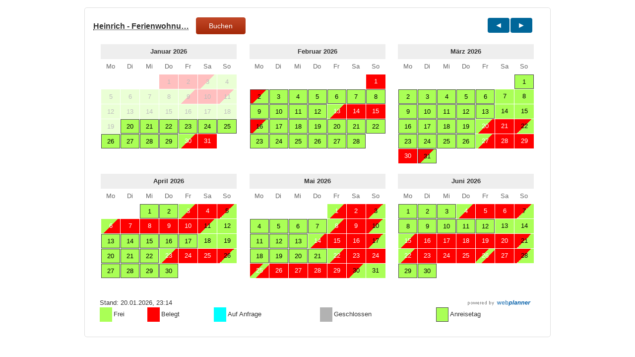

--- FILE ---
content_type: text/html; charset=ISO-8859-1
request_url: https://www.webplanner.de/tools/fewoCal.php?month=10&year=2024&monate=6&fewoID=17756&b=1&anfrage=2&lang=de&f=50&design=roomoffice
body_size: 5633
content:
<!DOCTYPE html>
<html lang="de">
<head>
<meta http-equiv="Content-Type" content="text/html; charset=iso-8859-1" />
<meta http-equiv="X-UA-Compatible" content="IE=edge">
<meta name="viewport" content="width=device-width, initial-scale=1.0">
<title>Heinrich - Ferienwohnung am Markt - Belegungszeiten - Kalender - Channel Manager - Webplanner.de</title>
<link rel="shortcut icon" type="image/x-icon" href="../../favicon.ico" />

<link href="https://www.webplanner.de/tools/css/bootstrap.css" type="text/css" rel="stylesheet">
<link href="https://www.webplanner.de/tools/css/calendar.css?v=9" type="text/css" rel="stylesheet">


<link href="https://www.webplanner.de/tools/css.php?fewoID=17756&fewoOwnID=6726&anfrage=2&f=50&v=5" rel="stylesheet" type="text/css">
<!--[if lt IE 9]>
<script src="https://oss.maxcdn.com/html5shiv/3.7.2/html5shiv.min.js"></script>
<script src="https://oss.maxcdn.com/respond/1.4.2/respond.min.js"></script>
<![endif]-->
<script type="text/javascript" src="https://www.webplanner.de/template/jquery.min.js"></script>

<script type="text/javascript">
function myresize()
{
var url = '';
var breite = $('body').width();
//alert(breite);
if(breite > 759 && 6726 != 399){url = 'https://www.webplanner.de/tools/fewoCal.php?lang=de&monate=3&fewoID=17756&b=1&anfrage=2&design=roomoffice&f=50'; var breit = 3;}
if(breite > 497 && breite <= 739 && 6726 != 399){url = 'https://www.webplanner.de/tools/fewoCal.php?lang=de&monate=2&fewoID=17756&b=1&anfrage=2&design=roomoffice&f=50'; var breit = 2;}
//if(breite > 497 && breite <= 739 && 6726 == 399){url = 'https://www.webplanner.de/tools/fewoCal.php?lang=de&monate=4&fewoID=17756&b=1&anfrage=2&design=roomoffice&f=50'; var breit = 4;}
if(breite > 100 && breite <= 475 && 6726 != 399){url = 'https://www.webplanner.de/tools/fewoCal.php?lang=de&monate=1&fewoID=17756&b=1&anfrage=2&design=roomoffice&f=50'; var breit = 1;}
if(breite > 100 && breite <= 475 && 6726 == 399){url = 'https://www.webplanner.de/tools/fewoCal.php?lang=de&monate=3&fewoID=17756&b=1&anfrage=2&design=roomoffice&f=50'; var breit = 3;}

var url2 = window.location.href;
if(url != url2 && 6 != breit && url != '')window.location.href = url;
}

function myresize2()
{
var url = '';
var breite = $('body').width();
//alert(breite);
if(breite > 451){url = 'https://www.webplanner.de/tools/fewoCal.php?lang=de&monate=3&fewoID=17756&anfrage=2&design=roomoffice&f=50'; var breit = 3;}
if(breite > 302 && breite <= 450){url = 'https://www.webplanner.de/tools/fewoCal.php?lang=de&monate=2&fewoID=17756&anfrage=2&design=roomoffice&f=50'; var breit = 2;}
if(breite > 100 && breite <= 302){url = 'https://www.webplanner.de/tools/fewoCal.php?lang=de&monate=1&fewoID=17756&anfrage=2&design=roomoffice&f=50'; var breit = 1;}

var url2 = window.location.href;
if(url != url2 && 6 != breit && url != '')window.location.href = url;
}

function myresize3()
{
var url = '';
var breite = $('body').width();
//alert(breite);
if(breite > 598 && 6726 != 786){url = 'https://www.webplanner.de/tools/fewoCal.php?lang=de&monate=12&fewoID=17756&anfrage=2&design=roomoffice&f=50'; var breit = 4;}
if(breite > 451 && breite <= 598){url = 'https://www.webplanner.de/tools/fewoCal.php?lang=de&monate=9&breite=3&fewoID=17756&anfrage=2&design=roomoffice&f=50'; var breit = 3;}
if(breite > 302 && breite <= 450){url = 'https://www.webplanner.de/tools/fewoCal.php?lang=de&monate=6&breite=2&fewoID=17756&anfrage=2&design=roomoffice&f=50'; var breit = 2;}
if(breite > 100 && breite <= 302){url = 'https://www.webplanner.de/tools/fewoCal.php?lang=de&monate=3&breite=1&fewoID=17756&anfrage=2&design=roomoffice&f=50'; var breit = 1;}

var url2 = window.location.href;
if(url != url2 && 4 != breit && url != '')window.location.href = url;
}

$(function() {
if(0 >= 1) myresize();
if(0 >= 1) myresize2();
if(0 >= 1) myresize3();
});

$(window).resize(function() {
if(0 >= 1) myresize();
if(0 >= 1) myresize2();
if(0 >= 1) myresize3();
});

$(function() {
legenda();
});

$(window).resize(function() {
legenda();
});

var legendabreite = 1;
function legenda()
{
var breite = $('body').width();
if(breite > 10 && breite <= 550 && legendabreite == 1)
{
legendabreite = 0;
$('.legenda tr:first').after('<tr></tr>');
$('.legenda tr:first td:gt(3)')
.detach()
.appendTo('.legenda tr:nth-child(2)');

$('.legenda tr:nth-child(2)').after('<tr></tr>');
$('.legenda tr:nth-child(2) td:gt(3)')
.detach()
.appendTo('.legenda tr:nth-child(3)');
}
}

if(17756 == 17412)
{
var auto_resize_timer = window.setTimeout(function() {
var breite = $('body').width();
if(breite > 10 && breite <= 550)
{
legendabreite = 0;
$('.legende2').html('');
}
}, 1500);
}
</script>

<script type="text/javascript">
function openInfo(FileLink, w, h) {
wide=parseInt(w);
high=parseInt(h);
var hohe = screen.availHeight;
var ypos = 100;
if(high+100 > hohe && hohe > 300)
{
high = hohe-10;
ypos = 0;
}
//name=String("info");
dimension=String("width=" + wide + "," + "height=" + high + "," + "screenX=100" + "," + "screenY=" + ypos + "," + "scrollbars");
info = window.open(FileLink,"Neu",dimension);
info.focus();
info.resizeTo(wide,high);
info.moveTo(100,ypos);
}
</script>
<link rel="stylesheet" type="text/css" href="https://www.webplanner.de/tools/styleI.css?23" />
</head>
<body style="margin:0; padding:0" class="calfloat" id="cal6726">
<section class="content" id="calSection" style="max-width:940px;">
<div class="container-fluid" id="fewoID-17756" style="max-width:940px;">
<div class="row" style="max-width:940px;">

<div id="calYears" class="col-md-12" style="padding:0px 2px">
<ul class="list-inline breite4">
<li class="first"><span class="btyp1"><acronym title="Heinrich - Ferienwohnung am Markt">Heinrich - Ferienwohnu&#133;</acronym></span>
<button class="btn btn-primary" onclick="fancypopup('/mailer2.php?lang=de&tsBeginDate=&tsEndDate=&fewoID=17756&fewoOwnID=6726&perioden=2&f=50'); return false">Buchen</button></li>
<li class="last">
<ul class="nav nav-pills"><li class="active"><a href="https://www.webplanner.de/tools/fewoCal.php?month=01&amp;year=2026&amp;monate=6&amp;fewoID=17756&amp;b=1&amp;anfrage=2&amp;lang=de&amp;f=50&amp;design=roomoffice">&nbsp;&nbsp;<span class="glyphicon glyphicon-triangle-left"></span>&nbsp;&nbsp;</a></li><li class="active"><a href="https://www.webplanner.de/tools/fewoCal.php?month=6&amp;year=2026&amp;monate=6&amp;fewoID=17756&amp;b=1&amp;anfrage=2&amp;lang=de&amp;f=50&amp;design=roomoffice">&nbsp;&nbsp;<span class="glyphicon glyphicon-triangle-right"></span>&nbsp;&nbsp;</a></li></ul>
</li>
</ul>
</div>
</div>
<div class="row" style="max-width:940px;">
<div class="calBox col-md-4 col-sm-4 col-xs-6" style="; float:left; padding:0 0px;">
<div class="datepicker datepicker-inline" style="border:0 none" ><div class="datepicker-days" style="display: block;">

<table class="table-condensed"><thead><tr><th colspan="7" class="datepicker-switch">Januar 2026</th></tr>

<tr>
<th class="dow">Mo</th><th class="dow">Di</th><th class="dow">Mi</th><th class="dow">Do</th>
<th class="dow">Fr</th><th class="dow">Sa</th><th class="dow">So</th></tr>
</thead>
<tbody><tr>
<td class="day old"><div>&nbsp;</div></td><td class="day old"><div>&nbsp;</div></td><td class="day old"><div>&nbsp;</div></td><td  align='right' class="occupied noclick day colbelegt noclick"><div style="border: 0px none;"><div> 1</div></div></td>
<td  align='right' class="occupied noclick day colbelegt noclick"><div style="border: 0px none;"><div> 2</div></div></td>
<td  align='right' class="occupied-half half-available noclick day colbelegt-half half-available noclick"><div style="border: 0px none;"><div> 3</div></div></td>
<td  align='right' class="available noclick day colfrei noclick"><div style="border: 0px none;"><div> 4</div></div></td>
</tr>
<tr>
<td  align='right' class="available noclick day colfrei noclick"><div style="border: 0px none;"><div> 5</div></div></td>
<td  align='right' class="available noclick day colfrei noclick"><div style="border: 0px none;"><div> 6</div></div></td>
<td  align='right' class="available noclick day colfrei noclick"><div style="border: 0px none;"><div> 7</div></div></td>
<td  align='right' class="available noclick day colfrei noclick"><div style="border: 0px none;"><div> 8</div></div></td>
<td  align='right' class="available-half half-occupied noclick day colfrei-half half-occupied noclick"><div style="border: 0px none;"><div> 9</div></div></td>
<td  align='right' class="occupied noclick day colbelegt noclick"><div style="border: 0px none;"><div>10</div></div></td>
<td  align='right' class="occupied-half half-available noclick day colbelegt-half half-available noclick"><div style="border: 0px none;"><div>11</div></div></td>
</tr>
<tr>
<td  align='right' class="available noclick day colfrei noclick"><div style="border: 0px none;"><div>12</div></div></td>
<td  align='right' class="available noclick day colfrei noclick"><div style="border: 0px none;"><div>13</div></div></td>
<td  align='right' class="available noclick day colfrei noclick"><div style="border: 0px none;"><div>14</div></div></td>
<td  align='right' class="available noclick day colfrei noclick"><div style="border: 0px none;"><div>15</div></div></td>
<td  align='right' class="available noclick day colfrei noclick"><div style="border: 0px none;"><div>16</div></div></td>
<td  align='right' class="available noclick day colfrei noclick"><div style="border: 0px none;"><div>17</div></div></td>
<td  align='right' class="available noclick day colfrei noclick"><div style="border: 0px none;"><div>18</div></div></td>
</tr>
<tr>
<td  align='right' class="available noclick day colfrei noclick"><div style="border: 0px none;"><div>19</div></div></td>
<td  align="right" class="available vertrek calender_zelle vertrektag day hasclick vertrek " onclick="fancypopup('/mailer2.php?lang=de&tsBeginDate=1768863600&tsEndDate=1769468400&fewoID=17756&fewoOwnID=6726&perioden=2&f=50'); return false"><div><div>20</div></div></td>
<td  align="right" class="available vertrek calender_zelle vertrektag day hasclick vertrek " onclick="fancypopup('/mailer2.php?lang=de&tsBeginDate=1768950000&tsEndDate=1769554800&fewoID=17756&fewoOwnID=6726&perioden=2&f=50'); return false"><div><div>21</div></div></td>
<td  align="right" class="available vertrek calender_zelle vertrektag day hasclick vertrek " onclick="fancypopup('/mailer2.php?lang=de&tsBeginDate=1769036400&tsEndDate=1769641200&fewoID=17756&fewoOwnID=6726&perioden=2&f=50'); return false"><div><div>22</div></div></td>
<td  align="right" class="available vertrek calender_zelle vertrektag day hasclick vertrek " onclick="fancypopup('/mailer2.php?lang=de&tsBeginDate=1769122800&tsEndDate=1769727600&fewoID=17756&fewoOwnID=6726&perioden=2&f=50'); return false"><div><div>23</div></div></td>
<td  align="right" class="available vertrek calender_zelle vertrektag day hasclick vertrek " onclick="fancypopup('/mailer2.php?lang=de&tsBeginDate=1769209200&tsEndDate=1769727600&fewoID=17756&fewoOwnID=6726&perioden=2&f=50'); return false"><div><div>24</div></div></td>
<td  align="right" class="available vertrek calender_zelle vertrektag day hasclick vertrek " onclick="fancypopup('/mailer2.php?lang=de&tsBeginDate=1769295600&tsEndDate=1769727600&fewoID=17756&fewoOwnID=6726&perioden=2&f=50'); return false"><div><div>25</div></div></td>
</tr>
<tr>
<td  align="right" class="available vertrek calender_zelle vertrektag day hasclick vertrek " onclick="fancypopup('/mailer2.php?lang=de&tsBeginDate=1769382000&tsEndDate=1769727600&fewoID=17756&fewoOwnID=6726&perioden=2&f=50'); return false"><div><div>26</div></div></td>
<td  align="right" class="available vertrek calender_zelle vertrektag day hasclick vertrek " onclick="fancypopup('/mailer2.php?lang=de&tsBeginDate=1769468400&tsEndDate=1769727600&fewoID=17756&fewoOwnID=6726&perioden=2&f=50'); return false"><div><div>27</div></div></td>
<td  align="right" class="available vertrek calender_zelle vertrektag day hasclick vertrek " onclick="fancypopup('/mailer2.php?lang=de&tsBeginDate=1769554800&tsEndDate=1769727600&fewoID=17756&fewoOwnID=6726&perioden=2&f=50'); return false"><div><div>28</div></div></td>
<td  align="right" class="available vertrek calender_zelle vertrektag day hasclick vertrek " onclick="fancypopup('/mailer2.php?lang=de&tsBeginDate=1769641200&tsEndDate=1769727600&fewoID=17756&fewoOwnID=6726&perioden=2&f=50'); return false"><div><div>29</div></div></td>
<td  align="right" class="available-half half-occupied day "><div><div>30</div></div></td>
<td  align='right' class="occupied day colbelegt"><div style="border: 0px none;"><div>31</div></div></td>
<td class="day new"><div>&nbsp;</div></td></tr><tr>
<td class="day new"><div>&nbsp;</div></td><td class="day new"><div>&nbsp;</div></td><td class="day new"><div>&nbsp;</div></td><td class="day new"><div>&nbsp;</div></td>
<td class="day new"><div>&nbsp;</div></td><td class="day new"><div>&nbsp;</div></td><td class="day new"><div>&nbsp;</div></td>

</tr>
</tbody>
</table>
</div>
</div>
</div>
<div class="calBox col-md-4 col-sm-4 col-xs-6" style="; float:left; padding:0 0px;">
<div class="datepicker datepicker-inline" style="border:0 none" ><div class="datepicker-days" style="display: block;">

<table class="table-condensed"><thead><tr><th colspan="7" class="datepicker-switch">Februar 2026</th></tr>

<tr>
<th class="dow">Mo</th><th class="dow">Di</th><th class="dow">Mi</th><th class="dow">Do</th>
<th class="dow">Fr</th><th class="dow">Sa</th><th class="dow">So</th></tr>
</thead>
<tbody><tr>
<td class="day old"><div>&nbsp;</div></td><td class="day old"><div>&nbsp;</div></td><td class="day old"><div>&nbsp;</div></td><td class="day old"><div>&nbsp;</div></td><td class="day old"><div>&nbsp;</div></td><td class="day old"><div>&nbsp;</div></td><td  align='right' class="occupied day colbelegt"><div style="border: 0px none;"><div> 1</div></div></td>
</tr>
<tr>
<td  align="right" class="occupied-half half-available vertrek calender_zelle vertrektag day hasclick vertrek " onclick="fancypopup('/mailer2.php?lang=de&tsBeginDate=1769986800&tsEndDate=1770591600&fewoID=17756&fewoOwnID=6726&perioden=2&f=50'); return false"><div><div> 2</div></div></td>
<td  align="right" class="available vertrek calender_zelle vertrektag day hasclick vertrek " onclick="fancypopup('/mailer2.php?lang=de&tsBeginDate=1770073200&tsEndDate=1770678000&fewoID=17756&fewoOwnID=6726&perioden=2&f=50'); return false"><div><div> 3</div></div></td>
<td  align="right" class="available vertrek calender_zelle vertrektag day hasclick vertrek " onclick="fancypopup('/mailer2.php?lang=de&tsBeginDate=1770159600&tsEndDate=1770764400&fewoID=17756&fewoOwnID=6726&perioden=2&f=50'); return false"><div><div> 4</div></div></td>
<td  align="right" class="available vertrek calender_zelle vertrektag day hasclick vertrek " onclick="fancypopup('/mailer2.php?lang=de&tsBeginDate=1770246000&tsEndDate=1770850800&fewoID=17756&fewoOwnID=6726&perioden=2&f=50'); return false"><div><div> 5</div></div></td>
<td  align="right" class="available vertrek calender_zelle vertrektag day hasclick vertrek " onclick="fancypopup('/mailer2.php?lang=de&tsBeginDate=1770332400&tsEndDate=1770937200&fewoID=17756&fewoOwnID=6726&perioden=2&f=50'); return false"><div><div> 6</div></div></td>
<td  align="right" class="available vertrek calender_zelle vertrektag day hasclick vertrek " onclick="fancypopup('/mailer2.php?lang=de&tsBeginDate=1770418800&tsEndDate=1770937200&fewoID=17756&fewoOwnID=6726&perioden=2&f=50'); return false"><div><div> 7</div></div></td>
<td  align="right" class="available vertrek calender_zelle vertrektag day hasclick vertrek " onclick="fancypopup('/mailer2.php?lang=de&tsBeginDate=1770505200&tsEndDate=1770937200&fewoID=17756&fewoOwnID=6726&perioden=2&f=50'); return false"><div><div> 8</div></div></td>
</tr>
<tr>
<td  align="right" class="available vertrek calender_zelle vertrektag day hasclick vertrek " onclick="fancypopup('/mailer2.php?lang=de&tsBeginDate=1770591600&tsEndDate=1770937200&fewoID=17756&fewoOwnID=6726&perioden=2&f=50'); return false"><div><div> 9</div></div></td>
<td  align="right" class="available vertrek calender_zelle vertrektag day hasclick vertrek " onclick="fancypopup('/mailer2.php?lang=de&tsBeginDate=1770678000&tsEndDate=1770937200&fewoID=17756&fewoOwnID=6726&perioden=2&f=50'); return false"><div><div>10</div></div></td>
<td  align="right" class="available vertrek calender_zelle vertrektag day hasclick vertrek " onclick="fancypopup('/mailer2.php?lang=de&tsBeginDate=1770764400&tsEndDate=1770937200&fewoID=17756&fewoOwnID=6726&perioden=2&f=50'); return false"><div><div>11</div></div></td>
<td  align="right" class="available vertrek calender_zelle vertrektag day hasclick vertrek " onclick="fancypopup('/mailer2.php?lang=de&tsBeginDate=1770850800&tsEndDate=1770937200&fewoID=17756&fewoOwnID=6726&perioden=2&f=50'); return false"><div><div>12</div></div></td>
<td  align="right" class="available-half half-occupied day "><div><div>13</div></div></td>
<td  align='right' class="occupied day colbelegt"><div style="border: 0px none;"><div>14</div></div></td>
<td  align='right' class="occupied day colbelegt"><div style="border: 0px none;"><div>15</div></div></td>
</tr>
<tr>
<td  align="right" class="occupied-half half-available vertrek calender_zelle vertrektag day hasclick vertrek " onclick="fancypopup('/mailer2.php?lang=de&tsBeginDate=1771196400&tsEndDate=1771801200&fewoID=17756&fewoOwnID=6726&perioden=2&f=50'); return false"><div><div>16</div></div></td>
<td  align="right" class="available vertrek calender_zelle vertrektag day hasclick vertrek " onclick="fancypopup('/mailer2.php?lang=de&tsBeginDate=1771282800&tsEndDate=1771887600&fewoID=17756&fewoOwnID=6726&perioden=2&f=50'); return false"><div><div>17</div></div></td>
<td  align="right" class="available vertrek calender_zelle vertrektag day hasclick vertrek " onclick="fancypopup('/mailer2.php?lang=de&tsBeginDate=1771369200&tsEndDate=1771974000&fewoID=17756&fewoOwnID=6726&perioden=2&f=50'); return false"><div><div>18</div></div></td>
<td  align="right" class="available vertrek calender_zelle vertrektag day hasclick vertrek " onclick="fancypopup('/mailer2.php?lang=de&tsBeginDate=1771455600&tsEndDate=1772060400&fewoID=17756&fewoOwnID=6726&perioden=2&f=50'); return false"><div><div>19</div></div></td>
<td  align="right" class="available vertrek calender_zelle vertrektag day hasclick vertrek " onclick="fancypopup('/mailer2.php?lang=de&tsBeginDate=1771542000&tsEndDate=1772146800&fewoID=17756&fewoOwnID=6726&perioden=2&f=50'); return false"><div><div>20</div></div></td>
<td  align="right" class="available vertrek calender_zelle vertrektag day hasclick vertrek " onclick="fancypopup('/mailer2.php?lang=de&tsBeginDate=1771628400&tsEndDate=1772233200&fewoID=17756&fewoOwnID=6726&perioden=2&f=50'); return false"><div><div>21</div></div></td>
<td  align="right" class="available vertrek calender_zelle vertrektag day hasclick vertrek " onclick="fancypopup('/mailer2.php?lang=de&tsBeginDate=1771714800&tsEndDate=1772319600&fewoID=17756&fewoOwnID=6726&perioden=2&f=50'); return false"><div><div>22</div></div></td>
</tr>
<tr>
<td  align="right" class="available vertrek calender_zelle vertrektag day hasclick vertrek " onclick="fancypopup('/mailer2.php?lang=de&tsBeginDate=1771801200&tsEndDate=1772406000&fewoID=17756&fewoOwnID=6726&perioden=2&f=50'); return false"><div><div>23</div></div></td>
<td  align="right" class="available vertrek calender_zelle vertrektag day hasclick vertrek " onclick="fancypopup('/mailer2.php?lang=de&tsBeginDate=1771887600&tsEndDate=1772492400&fewoID=17756&fewoOwnID=6726&perioden=2&f=50'); return false"><div><div>24</div></div></td>
<td  align="right" class="available vertrek calender_zelle vertrektag day hasclick vertrek " onclick="fancypopup('/mailer2.php?lang=de&tsBeginDate=1771974000&tsEndDate=1772578800&fewoID=17756&fewoOwnID=6726&perioden=2&f=50'); return false"><div><div>25</div></div></td>
<td  align="right" class="available vertrek calender_zelle vertrektag day hasclick vertrek " onclick="fancypopup('/mailer2.php?lang=de&tsBeginDate=1772060400&tsEndDate=1772665200&fewoID=17756&fewoOwnID=6726&perioden=2&f=50'); return false"><div><div>26</div></div></td>
<td  align="right" class="available vertrek calender_zelle vertrektag day hasclick vertrek " onclick="fancypopup('/mailer2.php?lang=de&tsBeginDate=1772146800&tsEndDate=1772751600&fewoID=17756&fewoOwnID=6726&perioden=2&f=50'); return false"><div><div>27</div></div></td>
<td  align="right" class="available vertrek calender_zelle vertrektag day hasclick vertrek " onclick="fancypopup('/mailer2.php?lang=de&tsBeginDate=1772233200&tsEndDate=1772838000&fewoID=17756&fewoOwnID=6726&perioden=2&f=50'); return false"><div><div>28</div></div></td>
<td class="day new"><div>&nbsp;</div></td></tr><tr>
<td class="day new"><div>&nbsp;</div></td><td class="day new"><div>&nbsp;</div></td><td class="day new"><div>&nbsp;</div></td><td class="day new"><div>&nbsp;</div></td>
<td class="day new"><div>&nbsp;</div></td><td class="day new"><div>&nbsp;</div></td><td class="day new"><div>&nbsp;</div></td>

</tr>
</tbody>
</table>
</div>
</div>
</div>
<div class="calBox col-md-4 col-sm-4 col-xs-6" style="; float:left; padding:0 0px;">
<div class="datepicker datepicker-inline" style="border:0 none" ><div class="datepicker-days" style="display: block;">

<table class="table-condensed"><thead><tr><th colspan="7" class="datepicker-switch">M&auml;rz 2026</th></tr>

<tr>
<th class="dow">Mo</th><th class="dow">Di</th><th class="dow">Mi</th><th class="dow">Do</th>
<th class="dow">Fr</th><th class="dow">Sa</th><th class="dow">So</th></tr>
</thead>
<tbody><tr>
<td class="day old"><div>&nbsp;</div></td><td class="day old"><div>&nbsp;</div></td><td class="day old"><div>&nbsp;</div></td><td class="day old"><div>&nbsp;</div></td><td class="day old"><div>&nbsp;</div></td><td class="day old"><div>&nbsp;</div></td><td  align="right" class="available vertrek calender_zelle vertrektag day hasclick vertrek " onclick="fancypopup('/mailer2.php?lang=de&tsBeginDate=1772319600&tsEndDate=1772924400&fewoID=17756&fewoOwnID=6726&perioden=2&f=50'); return false"><div><div> 1</div></div></td>
</tr>
<tr>
<td  align="right" class="available vertrek calender_zelle vertrektag day hasclick vertrek " onclick="fancypopup('/mailer2.php?lang=de&tsBeginDate=1772406000&tsEndDate=1773010800&fewoID=17756&fewoOwnID=6726&perioden=2&f=50'); return false"><div><div> 2</div></div></td>
<td  align="right" class="available vertrek calender_zelle vertrektag day hasclick vertrek " onclick="fancypopup('/mailer2.php?lang=de&tsBeginDate=1772492400&tsEndDate=1773097200&fewoID=17756&fewoOwnID=6726&perioden=2&f=50'); return false"><div><div> 3</div></div></td>
<td  align="right" class="available vertrek calender_zelle vertrektag day hasclick vertrek " onclick="fancypopup('/mailer2.php?lang=de&tsBeginDate=1772578800&tsEndDate=1773183600&fewoID=17756&fewoOwnID=6726&perioden=2&f=50'); return false"><div><div> 4</div></div></td>
<td  align="right" class="available vertrek calender_zelle vertrektag day hasclick vertrek " onclick="fancypopup('/mailer2.php?lang=de&tsBeginDate=1772665200&tsEndDate=1773270000&fewoID=17756&fewoOwnID=6726&perioden=2&f=50'); return false"><div><div> 5</div></div></td>
<td  align="right" class="available vertrek calender_zelle vertrektag day hasclick vertrek " onclick="fancypopup('/mailer2.php?lang=de&tsBeginDate=1772751600&tsEndDate=1773356400&fewoID=17756&fewoOwnID=6726&perioden=2&f=50'); return false"><div><div> 6</div></div></td>
<td  align='right' class="available day colfrei"><div style="border: 0px none;"><div> 7</div></div></td>
<td  align='right' class="available day colfrei"><div style="border: 0px none;"><div> 8</div></div></td>
</tr>
<tr>
<td  align="right" class="available vertrek calender_zelle vertrektag day hasclick vertrek " onclick="fancypopup('/mailer2.php?lang=de&tsBeginDate=1773010800&tsEndDate=1773615600&fewoID=17756&fewoOwnID=6726&perioden=2&f=50'); return false"><div><div> 9</div></div></td>
<td  align="right" class="available vertrek calender_zelle vertrektag day hasclick vertrek " onclick="fancypopup('/mailer2.php?lang=de&tsBeginDate=1773097200&tsEndDate=1773702000&fewoID=17756&fewoOwnID=6726&perioden=2&f=50'); return false"><div><div>10</div></div></td>
<td  align="right" class="available vertrek calender_zelle vertrektag day hasclick vertrek " onclick="fancypopup('/mailer2.php?lang=de&tsBeginDate=1773183600&tsEndDate=1773788400&fewoID=17756&fewoOwnID=6726&perioden=2&f=50'); return false"><div><div>11</div></div></td>
<td  align="right" class="available vertrek calender_zelle vertrektag day hasclick vertrek " onclick="fancypopup('/mailer2.php?lang=de&tsBeginDate=1773270000&tsEndDate=1773874800&fewoID=17756&fewoOwnID=6726&perioden=2&f=50'); return false"><div><div>12</div></div></td>
<td  align="right" class="available vertrek calender_zelle vertrektag day hasclick vertrek " onclick="fancypopup('/mailer2.php?lang=de&tsBeginDate=1773356400&tsEndDate=1773961200&fewoID=17756&fewoOwnID=6726&perioden=2&f=50'); return false"><div><div>13</div></div></td>
<td  align='right' class="available day colfrei"><div style="border: 0px none;"><div>14</div></div></td>
<td  align='right' class="available day colfrei"><div style="border: 0px none;"><div>15</div></div></td>
</tr>
<tr>
<td  align="right" class="available vertrek calender_zelle vertrektag day hasclick vertrek " onclick="fancypopup('/mailer2.php?lang=de&tsBeginDate=1773615600&tsEndDate=1773961200&fewoID=17756&fewoOwnID=6726&perioden=2&f=50'); return false"><div><div>16</div></div></td>
<td  align="right" class="available vertrek calender_zelle vertrektag day hasclick vertrek " onclick="fancypopup('/mailer2.php?lang=de&tsBeginDate=1773702000&tsEndDate=1773961200&fewoID=17756&fewoOwnID=6726&perioden=2&f=50'); return false"><div><div>17</div></div></td>
<td  align="right" class="available vertrek calender_zelle vertrektag day hasclick vertrek " onclick="fancypopup('/mailer2.php?lang=de&tsBeginDate=1773788400&tsEndDate=1773961200&fewoID=17756&fewoOwnID=6726&perioden=2&f=50'); return false"><div><div>18</div></div></td>
<td  align="right" class="available vertrek calender_zelle vertrektag day hasclick vertrek " onclick="fancypopup('/mailer2.php?lang=de&tsBeginDate=1773874800&tsEndDate=1773961200&fewoID=17756&fewoOwnID=6726&perioden=2&f=50'); return false"><div><div>19</div></div></td>
<td  align="right" class="available-half half-occupied day "><div><div>20</div></div></td>
<td  align='right' class="occupied day colbelegt"><div style="border: 0px none;"><div>21</div></div></td>
<td  align='right' class="occupied-half half-available day colbelegt-half half-available"><div style="border: 0px none;"><div>22</div></div></td>
</tr>
<tr>
<td  align="right" class="available vertrek calender_zelle vertrektag day hasclick vertrek " onclick="fancypopup('/mailer2.php?lang=de&tsBeginDate=1774220400&tsEndDate=1774566000&fewoID=17756&fewoOwnID=6726&perioden=2&f=50'); return false"><div><div>23</div></div></td>
<td  align="right" class="available vertrek calender_zelle vertrektag day hasclick vertrek " onclick="fancypopup('/mailer2.php?lang=de&tsBeginDate=1774306800&tsEndDate=1774566000&fewoID=17756&fewoOwnID=6726&perioden=2&f=50'); return false"><div><div>24</div></div></td>
<td  align="right" class="available vertrek calender_zelle vertrektag day hasclick vertrek " onclick="fancypopup('/mailer2.php?lang=de&tsBeginDate=1774393200&tsEndDate=1774566000&fewoID=17756&fewoOwnID=6726&perioden=2&f=50'); return false"><div><div>25</div></div></td>
<td  align="right" class="available vertrek calender_zelle vertrektag day hasclick vertrek " onclick="fancypopup('/mailer2.php?lang=de&tsBeginDate=1774479600&tsEndDate=1774566000&fewoID=17756&fewoOwnID=6726&perioden=2&f=50'); return false"><div><div>26</div></div></td>
<td  align="right" class="available-half half-occupied day "><div><div>27</div></div></td>
<td  align='right' class="occupied day colbelegt"><div style="border: 0px none;"><div>28</div></div></td>
<td  align='right' class="occupied day colbelegt"><div style="border: 0px none;"><div>29</div></div></td>
</tr>
<tr>
<td  align='right' class="occupied day colbelegt"><div style="border: 0px none;"><div>30</div></div></td>
<td  align="right" class="occupied-half half-available vertrek calender_zelle vertrektag day hasclick vertrek " onclick="fancypopup('/mailer2.php?lang=de&tsBeginDate=1774908000&tsEndDate=1775167200&fewoID=17756&fewoOwnID=6726&perioden=2&f=50'); return false"><div><div>31</div></div></td>
<td class="day new"><div>&nbsp;</div></td><td class="day new"><div>&nbsp;</div></td><td class="day new"><div>&nbsp;</div></td><td class="day new"><div>&nbsp;</div></td><td class="day new"><div>&nbsp;</div></td>
</tr>
</tbody>
</table>
</div>
</div>
</div>
<div class="calBox col-md-4 col-sm-4 col-xs-6" style="; float:left; padding:0 0px;">
<div class="datepicker datepicker-inline" style="border:0 none" ><div class="datepicker-days" style="display: block;">

<table class="table-condensed"><thead><tr><th colspan="7" class="datepicker-switch">April 2026</th></tr>

<tr>
<th class="dow">Mo</th><th class="dow">Di</th><th class="dow">Mi</th><th class="dow">Do</th>
<th class="dow">Fr</th><th class="dow">Sa</th><th class="dow">So</th></tr>
</thead>
<tbody><tr>
<td class="day old"><div>&nbsp;</div></td><td class="day old"><div>&nbsp;</div></td><td  align="right" class="available vertrek calender_zelle vertrektag day hasclick vertrek " onclick="fancypopup('/mailer2.php?lang=de&tsBeginDate=1774994400&tsEndDate=1775167200&fewoID=17756&fewoOwnID=6726&perioden=2&f=50'); return false"><div><div> 1</div></div></td>
<td  align="right" class="available vertrek calender_zelle vertrektag day hasclick vertrek " onclick="fancypopup('/mailer2.php?lang=de&tsBeginDate=1775080800&tsEndDate=1775167200&fewoID=17756&fewoOwnID=6726&perioden=2&f=50'); return false"><div><div> 2</div></div></td>
<td  align="right" class="available-half half-occupied day "><div><div> 3</div></div></td>
<td  align='right' class="occupied day colbelegt"><div style="border: 0px none;"><div> 4</div></div></td>
<td  align='right' class="occupied-half half-available day colbelegt-half half-available"><div style="border: 0px none;"><div> 5</div></div></td>
</tr>
<tr>
<td  align="right" class="available-half half-occupied day "><div><div> 6</div></div></td>
<td  align='right' class="occupied day colbelegt"><div style="border: 0px none;"><div> 7</div></div></td>
<td  align='right' class="occupied day colbelegt"><div style="border: 0px none;"><div> 8</div></div></td>
<td  align='right' class="occupied day colbelegt"><div style="border: 0px none;"><div> 9</div></div></td>
<td  align='right' class="occupied day colbelegt"><div style="border: 0px none;"><div>10</div></div></td>
<td  align='right' class="occupied-half half-available day colbelegt-half half-available"><div style="border: 0px none;"><div>11</div></div></td>
<td  align='right' class="available day colfrei"><div style="border: 0px none;"><div>12</div></div></td>
</tr>
<tr>
<td  align="right" class="available vertrek calender_zelle vertrektag day hasclick vertrek " onclick="fancypopup('/mailer2.php?lang=de&tsBeginDate=1776031200&tsEndDate=1776636000&fewoID=17756&fewoOwnID=6726&perioden=2&f=50'); return false"><div><div>13</div></div></td>
<td  align="right" class="available vertrek calender_zelle vertrektag day hasclick vertrek " onclick="fancypopup('/mailer2.php?lang=de&tsBeginDate=1776117600&tsEndDate=1776722400&fewoID=17756&fewoOwnID=6726&perioden=2&f=50'); return false"><div><div>14</div></div></td>
<td  align="right" class="available vertrek calender_zelle vertrektag day hasclick vertrek " onclick="fancypopup('/mailer2.php?lang=de&tsBeginDate=1776204000&tsEndDate=1776808800&fewoID=17756&fewoOwnID=6726&perioden=2&f=50'); return false"><div><div>15</div></div></td>
<td  align="right" class="available vertrek calender_zelle vertrektag day hasclick vertrek " onclick="fancypopup('/mailer2.php?lang=de&tsBeginDate=1776290400&tsEndDate=1776895200&fewoID=17756&fewoOwnID=6726&perioden=2&f=50'); return false"><div><div>16</div></div></td>
<td  align="right" class="available vertrek calender_zelle vertrektag day hasclick vertrek " onclick="fancypopup('/mailer2.php?lang=de&tsBeginDate=1776376800&tsEndDate=1776895200&fewoID=17756&fewoOwnID=6726&perioden=2&f=50'); return false"><div><div>17</div></div></td>
<td  align='right' class="available day colfrei"><div style="border: 0px none;"><div>18</div></div></td>
<td  align='right' class="available day colfrei"><div style="border: 0px none;"><div>19</div></div></td>
</tr>
<tr>
<td  align="right" class="available vertrek calender_zelle vertrektag day hasclick vertrek " onclick="fancypopup('/mailer2.php?lang=de&tsBeginDate=1776636000&tsEndDate=1776895200&fewoID=17756&fewoOwnID=6726&perioden=2&f=50'); return false"><div><div>20</div></div></td>
<td  align="right" class="available vertrek calender_zelle vertrektag day hasclick vertrek " onclick="fancypopup('/mailer2.php?lang=de&tsBeginDate=1776722400&tsEndDate=1776895200&fewoID=17756&fewoOwnID=6726&perioden=2&f=50'); return false"><div><div>21</div></div></td>
<td  align="right" class="available vertrek calender_zelle vertrektag day hasclick vertrek " onclick="fancypopup('/mailer2.php?lang=de&tsBeginDate=1776808800&tsEndDate=1776895200&fewoID=17756&fewoOwnID=6726&perioden=2&f=50'); return false"><div><div>22</div></div></td>
<td  align="right" class="available-half half-occupied day "><div><div>23</div></div></td>
<td  align='right' class="occupied day colbelegt"><div style="border: 0px none;"><div>24</div></div></td>
<td  align='right' class="occupied day colbelegt"><div style="border: 0px none;"><div>25</div></div></td>
<td  align='right' class="occupied-half half-available day colbelegt-half half-available"><div style="border: 0px none;"><div>26</div></div></td>
</tr>
<tr>
<td  align="right" class="available vertrek calender_zelle vertrektag day hasclick vertrek " onclick="fancypopup('/mailer2.php?lang=de&tsBeginDate=1777240800&tsEndDate=1777586400&fewoID=17756&fewoOwnID=6726&perioden=2&f=50'); return false"><div><div>27</div></div></td>
<td  align="right" class="available vertrek calender_zelle vertrektag day hasclick vertrek " onclick="fancypopup('/mailer2.php?lang=de&tsBeginDate=1777327200&tsEndDate=1777586400&fewoID=17756&fewoOwnID=6726&perioden=2&f=50'); return false"><div><div>28</div></div></td>
<td  align="right" class="available vertrek calender_zelle vertrektag day hasclick vertrek " onclick="fancypopup('/mailer2.php?lang=de&tsBeginDate=1777413600&tsEndDate=1777586400&fewoID=17756&fewoOwnID=6726&perioden=2&f=50'); return false"><div><div>29</div></div></td>
<td  align="right" class="available vertrek calender_zelle vertrektag day hasclick vertrek " onclick="fancypopup('/mailer2.php?lang=de&tsBeginDate=1777500000&tsEndDate=1777586400&fewoID=17756&fewoOwnID=6726&perioden=2&f=50'); return false"><div><div>30</div></div></td>
<td class="day new"><div>&nbsp;</div></td><td class="day new"><div>&nbsp;</div></td><td class="day new"><div>&nbsp;</div></td></tr><tr>
<td class="day new"><div>&nbsp;</div></td><td class="day new"><div>&nbsp;</div></td><td class="day new"><div>&nbsp;</div></td><td class="day new"><div>&nbsp;</div></td>
<td class="day new"><div>&nbsp;</div></td><td class="day new"><div>&nbsp;</div></td><td class="day new"><div>&nbsp;</div></td>

</tr>
</tbody>
</table>
</div>
</div>
</div>
<div class="calBox col-md-4 col-sm-4 col-xs-6" style="; float:left; padding:0 0px;">
<div class="datepicker datepicker-inline" style="border:0 none" ><div class="datepicker-days" style="display: block;">

<table class="table-condensed"><thead><tr><th colspan="7" class="datepicker-switch">Mai 2026</th></tr>

<tr>
<th class="dow">Mo</th><th class="dow">Di</th><th class="dow">Mi</th><th class="dow">Do</th>
<th class="dow">Fr</th><th class="dow">Sa</th><th class="dow">So</th></tr>
</thead>
<tbody><tr>
<td class="day old"><div>&nbsp;</div></td><td class="day old"><div>&nbsp;</div></td><td class="day old"><div>&nbsp;</div></td><td class="day old"><div>&nbsp;</div></td><td  align="right" class="available-half half-occupied day "><div><div> 1</div></div></td>
<td  align='right' class="occupied day colbelegt"><div style="border: 0px none;"><div> 2</div></div></td>
<td  align='right' class="occupied-half half-available day colbelegt-half half-available"><div style="border: 0px none;"><div> 3</div></div></td>
</tr>
<tr>
<td  align="right" class="available vertrek calender_zelle vertrektag day hasclick vertrek " onclick="fancypopup('/mailer2.php?lang=de&tsBeginDate=1777845600&tsEndDate=1778191200&fewoID=17756&fewoOwnID=6726&perioden=2&f=50'); return false"><div><div> 4</div></div></td>
<td  align="right" class="available vertrek calender_zelle vertrektag day hasclick vertrek " onclick="fancypopup('/mailer2.php?lang=de&tsBeginDate=1777932000&tsEndDate=1778191200&fewoID=17756&fewoOwnID=6726&perioden=2&f=50'); return false"><div><div> 5</div></div></td>
<td  align="right" class="available vertrek calender_zelle vertrektag day hasclick vertrek " onclick="fancypopup('/mailer2.php?lang=de&tsBeginDate=1778018400&tsEndDate=1778191200&fewoID=17756&fewoOwnID=6726&perioden=2&f=50'); return false"><div><div> 6</div></div></td>
<td  align="right" class="available vertrek calender_zelle vertrektag day hasclick vertrek " onclick="fancypopup('/mailer2.php?lang=de&tsBeginDate=1778104800&tsEndDate=1778191200&fewoID=17756&fewoOwnID=6726&perioden=2&f=50'); return false"><div><div> 7</div></div></td>
<td  align="right" class="available-half half-occupied day "><div><div> 8</div></div></td>
<td  align='right' class="occupied day colbelegt"><div style="border: 0px none;"><div> 9</div></div></td>
<td  align='right' class="occupied-half half-available day colbelegt-half half-available"><div style="border: 0px none;"><div>10</div></div></td>
</tr>
<tr>
<td  align="right" class="available vertrek calender_zelle vertrektag day hasclick vertrek " onclick="fancypopup('/mailer2.php?lang=de&tsBeginDate=1778450400&tsEndDate=1778709600&fewoID=17756&fewoOwnID=6726&perioden=2&f=50'); return false"><div><div>11</div></div></td>
<td  align="right" class="available vertrek calender_zelle vertrektag day hasclick vertrek " onclick="fancypopup('/mailer2.php?lang=de&tsBeginDate=1778536800&tsEndDate=1778709600&fewoID=17756&fewoOwnID=6726&perioden=2&f=50'); return false"><div><div>12</div></div></td>
<td  align="right" class="available vertrek calender_zelle vertrektag day hasclick vertrek " onclick="fancypopup('/mailer2.php?lang=de&tsBeginDate=1778623200&tsEndDate=1778709600&fewoID=17756&fewoOwnID=6726&perioden=2&f=50'); return false"><div><div>13</div></div></td>
<td  align="right" class="available-half half-occupied day "><div><div>14</div></div></td>
<td  align='right' class="occupied day colbelegt"><div style="border: 0px none;"><div>15</div></div></td>
<td  align='right' class="occupied day colbelegt"><div style="border: 0px none;"><div>16</div></div></td>
<td  align='right' class="occupied-half half-available day colbelegt-half half-available"><div style="border: 0px none;"><div>17</div></div></td>
</tr>
<tr>
<td  align="right" class="available vertrek calender_zelle vertrektag day hasclick vertrek " onclick="fancypopup('/mailer2.php?lang=de&tsBeginDate=1779055200&tsEndDate=1779400800&fewoID=17756&fewoOwnID=6726&perioden=2&f=50'); return false"><div><div>18</div></div></td>
<td  align="right" class="available vertrek calender_zelle vertrektag day hasclick vertrek " onclick="fancypopup('/mailer2.php?lang=de&tsBeginDate=1779141600&tsEndDate=1779400800&fewoID=17756&fewoOwnID=6726&perioden=2&f=50'); return false"><div><div>19</div></div></td>
<td  align="right" class="available vertrek calender_zelle vertrektag day hasclick vertrek " onclick="fancypopup('/mailer2.php?lang=de&tsBeginDate=1779228000&tsEndDate=1779400800&fewoID=17756&fewoOwnID=6726&perioden=2&f=50'); return false"><div><div>20</div></div></td>
<td  align="right" class="available vertrek calender_zelle vertrektag day hasclick vertrek " onclick="fancypopup('/mailer2.php?lang=de&tsBeginDate=1779314400&tsEndDate=1779400800&fewoID=17756&fewoOwnID=6726&perioden=2&f=50'); return false"><div><div>21</div></div></td>
<td  align="right" class="available-half half-occupied day "><div><div>22</div></div></td>
<td  align='right' class="occupied day colbelegt"><div style="border: 0px none;"><div>23</div></div></td>
<td  align='right' class="occupied day colbelegt"><div style="border: 0px none;"><div>24</div></div></td>
</tr>
<tr>
<td  align='right' class="changeday day colchangeday"><div style="border: 0px none;"><div>25</div></div></td>
<td  align='right' class="occupied day colbelegt"><div style="border: 0px none;"><div>26</div></div></td>
<td  align='right' class="occupied day colbelegt"><div style="border: 0px none;"><div>27</div></div></td>
<td  align='right' class="occupied day colbelegt"><div style="border: 0px none;"><div>28</div></div></td>
<td  align='right' class="occupied day colbelegt"><div style="border: 0px none;"><div>29</div></div></td>
<td  align='right' class="occupied-half half-available day colbelegt-half half-available"><div style="border: 0px none;"><div>30</div></div></td>
<td  align='right' class="available day colfrei"><div style="border: 0px none;"><div>31</div></div></td>
</tr><tr>
<td class="day new"><div>&nbsp;</div></td><td class="day new"><div>&nbsp;</div></td><td class="day new"><div>&nbsp;</div></td><td class="day new"><div>&nbsp;</div></td>
<td class="day new"><div>&nbsp;</div></td><td class="day new"><div>&nbsp;</div></td><td class="day new"><div>&nbsp;</div></td>

</tr>
</tbody>
</table>
</div>
</div>
</div>
<div class="calBox col-md-4 col-sm-4 col-xs-6" style="; float:left; padding:0 0px;">
<div class="datepicker datepicker-inline" style="border:0 none" ><div class="datepicker-days" style="display: block;">

<table class="table-condensed"><thead><tr><th colspan="7" class="datepicker-switch">Juni 2026</th></tr>

<tr>
<th class="dow">Mo</th><th class="dow">Di</th><th class="dow">Mi</th><th class="dow">Do</th>
<th class="dow">Fr</th><th class="dow">Sa</th><th class="dow">So</th></tr>
</thead>
<tbody><tr>
<td  align="right" class="available vertrek calender_zelle vertrektag day hasclick vertrek " onclick="fancypopup('/mailer2.php?lang=de&tsBeginDate=1780264800&tsEndDate=1780524000&fewoID=17756&fewoOwnID=6726&perioden=2&f=50'); return false"><div><div> 1</div></div></td>
<td  align="right" class="available vertrek calender_zelle vertrektag day hasclick vertrek " onclick="fancypopup('/mailer2.php?lang=de&tsBeginDate=1780351200&tsEndDate=1780524000&fewoID=17756&fewoOwnID=6726&perioden=2&f=50'); return false"><div><div> 2</div></div></td>
<td  align="right" class="available vertrek calender_zelle vertrektag day hasclick vertrek " onclick="fancypopup('/mailer2.php?lang=de&tsBeginDate=1780437600&tsEndDate=1780524000&fewoID=17756&fewoOwnID=6726&perioden=2&f=50'); return false"><div><div> 3</div></div></td>
<td  align="right" class="available-half half-occupied day "><div><div> 4</div></div></td>
<td  align='right' class="occupied day colbelegt"><div style="border: 0px none;"><div> 5</div></div></td>
<td  align='right' class="occupied day colbelegt"><div style="border: 0px none;"><div> 6</div></div></td>
<td  align='right' class="occupied-half half-available day colbelegt-half half-available"><div style="border: 0px none;"><div> 7</div></div></td>
</tr>
<tr>
<td  align="right" class="available vertrek calender_zelle vertrektag day hasclick vertrek " onclick="fancypopup('/mailer2.php?lang=de&tsBeginDate=1780869600&tsEndDate=1781474400&fewoID=17756&fewoOwnID=6726&perioden=2&f=50'); return false"><div><div> 8</div></div></td>
<td  align="right" class="available vertrek calender_zelle vertrektag day hasclick vertrek " onclick="fancypopup('/mailer2.php?lang=de&tsBeginDate=1780956000&tsEndDate=1781474400&fewoID=17756&fewoOwnID=6726&perioden=2&f=50'); return false"><div><div> 9</div></div></td>
<td  align="right" class="available vertrek calender_zelle vertrektag day hasclick vertrek " onclick="fancypopup('/mailer2.php?lang=de&tsBeginDate=1781042400&tsEndDate=1781474400&fewoID=17756&fewoOwnID=6726&perioden=2&f=50'); return false"><div><div>10</div></div></td>
<td  align="right" class="available vertrek calender_zelle vertrektag day hasclick vertrek " onclick="fancypopup('/mailer2.php?lang=de&tsBeginDate=1781128800&tsEndDate=1781474400&fewoID=17756&fewoOwnID=6726&perioden=2&f=50'); return false"><div><div>11</div></div></td>
<td  align="right" class="available vertrek calender_zelle vertrektag day hasclick vertrek " onclick="fancypopup('/mailer2.php?lang=de&tsBeginDate=1781215200&tsEndDate=1781474400&fewoID=17756&fewoOwnID=6726&perioden=2&f=50'); return false"><div><div>12</div></div></td>
<td  align='right' class="available day colfrei"><div style="border: 0px none;"><div>13</div></div></td>
<td  align='right' class="available day colfrei"><div style="border: 0px none;"><div>14</div></div></td>
</tr>
<tr>
<td  align="right" class="available-half half-occupied day "><div><div>15</div></div></td>
<td  align='right' class="occupied day colbelegt"><div style="border: 0px none;"><div>16</div></div></td>
<td  align='right' class="occupied day colbelegt"><div style="border: 0px none;"><div>17</div></div></td>
<td  align='right' class="occupied day colbelegt"><div style="border: 0px none;"><div>18</div></div></td>
<td  align='right' class="occupied day colbelegt"><div style="border: 0px none;"><div>19</div></div></td>
<td  align='right' class="occupied day colbelegt"><div style="border: 0px none;"><div>20</div></div></td>
<td  align='right' class="occupied-half half-available day colbelegt-half half-available"><div style="border: 0px none;"><div>21</div></div></td>
</tr>
<tr>
<td  align="right" class="available-half half-occupied day "><div><div>22</div></div></td>
<td  align='right' class="occupied day colbelegt"><div style="border: 0px none;"><div>23</div></div></td>
<td  align='right' class="occupied day colbelegt"><div style="border: 0px none;"><div>24</div></div></td>
<td  align='right' class="occupied day colbelegt"><div style="border: 0px none;"><div>25</div></div></td>
<td  align='right' class="changeday day colchangeday"><div style="border: 0px none;"><div>26</div></div></td>
<td  align='right' class="occupied day colbelegt"><div style="border: 0px none;"><div>27</div></div></td>
<td  align='right' class="occupied-half half-available day colbelegt-half half-available"><div style="border: 0px none;"><div>28</div></div></td>
</tr>
<tr>
<td  align="right" class="available vertrek calender_zelle vertrektag day hasclick vertrek " onclick="fancypopup('/mailer2.php?lang=de&tsBeginDate=1782684000&tsEndDate=1782856800&fewoID=17756&fewoOwnID=6726&perioden=2&f=50'); return false"><div><div>29</div></div></td>
<td  align="right" class="available vertrek calender_zelle vertrektag day hasclick vertrek " onclick="fancypopup('/mailer2.php?lang=de&tsBeginDate=1782770400&tsEndDate=1782856800&fewoID=17756&fewoOwnID=6726&perioden=2&f=50'); return false"><div><div>30</div></div></td>
<td class="day new"><div>&nbsp;</div></td><td class="day new"><div>&nbsp;</div></td><td class="day new"><div>&nbsp;</div></td><td class="day new"><div>&nbsp;</div></td><td class="day new"><div>&nbsp;</div></td></tr><tr>
<td class="day new"><div>&nbsp;</div></td><td class="day new"><div>&nbsp;</div></td><td class="day new"><div>&nbsp;</div></td><td class="day new"><div>&nbsp;</div></td>
<td class="day new"><div>&nbsp;</div></td><td class="day new"><div>&nbsp;</div></td><td class="day new"><div>&nbsp;</div></td>

</tr>
</tbody>
</table>
</div>
</div>
</div>

</div>
<div class="row">
<div id="calLegend" class="col-md-12">
<div class="datepicker legend">
<table class="table-condensed legende2"><tbody><tr><td style="width:auto !important;min-width:155px !important;max-width:100%;">Stand: 20.01.2026, 23:14</td><td style="width:155px;min-width:155px;max-width:155px;"><a class="text-right" href="https://www.webplanner.de/" target="_blank"><img alt="powered by webplanner.de" src="images/powered_by_webplanner.png" style="border-width: 0px;" /></a></td></tr></tbody></table>
<table class="table-condensed legenda"><tbody><tr> <td class="available">&nbsp;</td>
<td nowrap>Frei</td>
<td class="occupied">&nbsp;</td>
<td nowrap>Belegt</td>

<td class="reserved">&nbsp;</td>
<td nowrap>Auf Anfrage</td>
<td class="disabled">&nbsp;</td>
<td nowrap>Geschlossen</td>
<td class="available vertrek"><div>&nbsp;</div></td>
<td nowrap>Anreisetag</td>
</tr></tbody></table>
</div>
</div>
</div>
</div>
</section> 
<script type="text/javascript">
window.onload = function() {
if(parseInt($('.content').height()) > 80)
window.parent.postMessage(
17756+','+parseInt(parseInt($('.content').height())+ 80)
,"*"
)
};
var auto_resize_timer = window.setTimeout(function() {
if(parseInt($('.content').height()) > 80)
window.parent.postMessage(
17756+','+parseInt(parseInt($('.content').height())+ 80)
,"*"
)
}, 1500);
</script>
<script type="text/javascript">
function fancypopup(url)
{
window.parent.postMessage(
'fancypopup,'+url
,"*"
)
};
</script>
<script type="text/javascript">
function buttonwidth()
{
var highest_element = 0;
if($('.btn-primary').size() > 1)
{
$('.btn-primary').css('padding-left', '0px');
$('.btn-primary').css('padding-right', '0px');
$('.btn-primary').css('min-width', '10px');

$('.btn-primary').each(function() {
if($(this).width() > highest_element) highest_element = ($(this).width()+40);
//alert($(this).width());
});
$('.btn-primary').css('min-width', highest_element+'px');
$('.btn-primary').css('margin-bottom', '8px');
}
}
$(function(){
buttonwidth();
})
setTimeout(function(){ buttonwidth();}, 500);
</script>
<script type="text/javascript">
if(17756 == 11908 || 17756 == 20178)
{
window.setTimeout(function() {
var highest_element = 0;
$('.datepicker-days').each(function() {
if($(this).height() > highest_element) highest_element = ($(this).height()+3);
});
if(highest_element > 55) $('.datepicker-days').css('min-height', highest_element+'px');
}, 1000);
}
</script>
<script type="text/javascript">
if(17756 == 21647)
{
var highest_element = 0;
$('.datepicker.datepicker-inline').each(function() {
if($(this).height() > highest_element) highest_element = ($(this).height()+3);
});
if(highest_element > 55) $('.datepicker.datepicker-inline').css('min-height', (highest_element+10)+'px');
}
</script>

</body>

</html>

--- FILE ---
content_type: text/css;charset=UTF-8
request_url: https://www.webplanner.de/tools/css.php?fewoID=17756&fewoOwnID=6726&anfrage=2&f=50&v=5
body_size: 13244
content:

.datepicker table tr td.day { padding:0; }
.calfix .datepicker table tr td.day div {min-height:17px; line-height: 17px; }
.calfix .datepicker table tr td.day.noclick div {min-height:17px; line-height: 13px; height:100%; }

.calfloat .datepicker table tr td.day > div {height:100%; }
.calfloat .datepicker table tr td.day.noclick > div {height:100%; }
.calfloat .datepicker table tr td.day > div > div { padding-top:5px; }
.calfloat .datepicker table tr td.day.noclick > div > div { padding-top:2px; }
.calfloat .datepicker table tr td.day.vertrek > div > div { padding-top:0px; }

.calm .datepicker table tr td.day div {min-height:17px; }
.caly .datepicker table tr td.day div {min-height:4px; }

.calpick .datepicker table tr td.day div {min-height:28px; line-height: 28px; }
.calpick .datepicker table tr td.day.noclick div {min-height:29px; line-height: 26px; }

/* transparent */
.calfloat #calSection { background-color: transparent; }
.calfloat .datepicker-inline { background-color: transparent; }
.calfloat .datepicker thead tr:nth-child(2) th { background-color: transparent; }
.calfix #calSection { background-color: transparent; }
.calfix .datepicker-inline { background-color: transparent; }
.calfix .datepicker thead tr:nth-child(2) th { background-color: transparent; }
.caly { background-color: transparent; }
.caly #calSection { background-color: transparent; }
.calm { background-color: transparent; }
.calm #calSection { background-color: transparent; }

/* available */
.datepicker table tr td.available { background-color: #aaff56; color:#000 !important; }
.datepicker table tr td.gray.available { background: rgba(170, 255, 86, 0.5); }
.datepicker table tr td.available, .datepicker table tr td.available * { color:#000 !important; }
.datepicker table tr td.available.noclick, .datepicker table tr td.available.noclick * { color:#bebebe !important; }

/* occupied */
.datepicker table tr td.occupied { background-color: #ff0000; color:#fff !important; }
.datepicker table tr td.gray.occupied { background: rgba(255, 0, 0, 0.5); }
.datepicker table tr td.occupied, .datepicker table tr td.occupied * { color:#fff !important; }
.datepicker table tr td.occupied.noclick, .datepicker table tr td.occupied.noclick * { color:#bbb !important; }

/* occupied-half */
.datepicker table tr td.occupied-half {
background: #ff0000; /* Old browsers */
background: -moz-linear-gradient(-45deg,  #ff0000 0%, #ff0000 50%, transparent 50%, transparent 100%); /* FF3.6-15 */
background: -webkit-linear-gradient(-45deg,  #ff0000 0%,#ff0000 50%,transparent 50%,transparent 100%); /* Chrome10-25,Safari5.1-6 */
background: linear-gradient(135deg,  #ff0000 0%,#ff0000 50%,transparent 50%,transparent 100%); /* W3C, IE10+, FF16+, Chrome26+, Opera12+, Safari7+ */
filter: progid:DXImageTransform.Microsoft.gradient( startColorstr='#ff0000', endColorstr='transparent',GradientType=1 ); /* IE6-9 fallback on horizontal gradient */
}
/* available-half */
.datepicker table tr td.available-half {
background: #aaff56; /* Old browsers */
background: -moz-linear-gradient(-45deg,  #aaff56 0%, #aaff56 50%, transparent 50%, transparent 100%); /* FF3.6-15 */
background: -webkit-linear-gradient(-45deg,  #aaff56 0%,#aaff56 50%,transparent 50%,transparent 100%); /* Chrome10-25,Safari5.1-6 */
background: linear-gradient(135deg,  #aaff56 0%,#aaff56 50%,transparent 50%,transparent 100%); /* W3C, IE10+, FF16+, Chrome26+, Opera12+, Safari7+ */
filter: progid:DXImageTransform.Microsoft.gradient( startColorstr='#aaff56', endColorstr='transparent',GradientType=1 ); /* IE6-9 fallback on horizontal gradient */
}
/* reserved-half */
.datepicker table tr td.reserved-half {
background: #00ffff; /* Old browsers */
background: -moz-linear-gradient(-45deg,  #00ffff 0%, #00ffff 50%, transparent 50%, transparent 100%); /* FF3.6-15 */
background: -webkit-linear-gradient(-45deg,  #00ffff 0%,#00ffff 50%,transparent 50%,transparent 100%); /* Chrome10-25,Safari5.1-6 */
background: linear-gradient(135deg,  #00ffff 0%,#00ffff 50%,transparent 50%,transparent 100%); /* W3C, IE10+, FF16+, Chrome26+, Opera12+, Safari7+ */
filter: progid:DXImageTransform.Microsoft.gradient( startColorstr='#00ffff', endColorstr='transparent',GradientType=1 ); /* IE6-9 fallback on horizontal gradient */
}
/* disabled-half */
.datepicker table tr td.disabled-half {
background: #b2b2b2; /* Old browsers */
background: -moz-linear-gradient(-45deg,  #b2b2b2 0%, #b2b2b2 50%, transparent 50%, transparent 100%); /* FF3.6-15 */
background: -webkit-linear-gradient(-45deg,  #b2b2b2 0%,#b2b2b2 50%,transparent 50%,transparent 100%); /* Chrome10-25,Safari5.1-6 */
background: linear-gradient(135deg,  #b2b2b2 0%,#b2b2b2 50%,transparent 50%,transparent 100%); /* W3C, IE10+, FF16+, Chrome26+, Opera12+, Safari7+ */
filter: progid:DXImageTransform.Microsoft.gradient( startColorstr='#b2b2b2', endColorstr='transparent',GradientType=1 ); /* IE6-9 fallback on horizontal gradient */
}
/* half-available */
.datepicker table tr td.half-available > div{
background: -moz-linear-gradient(-45deg,  transparent 0%, transparent 50%, #aaff56 50%, #aaff56 100%); /* FF3.6-15 */
background: -webkit-linear-gradient(-45deg,  transparent 0%,transparent 50%,#aaff56 50%,#aaff56 100%); /* Chrome10-25,Safari5.1-6 */
background: linear-gradient(135deg, transparent 0%,transparent 50%,#aaff56 50%,#aaff56 100%); /* W3C, IE10+, FF16+, Chrome26+, Opera12+, Safari7+ */
filter: progid:DXImageTransform.Microsoft.gradient( startColorstr='transparent', endColorstr='#aaff56',GradientType=1 ); /* IE6-9 fallback on horizontal gradient */
}
/* half-occupied */
.datepicker table tr td.half-occupied > div {
background: -moz-linear-gradient(-45deg,  transparent 0%, transparent 50%, #ff0000 50%, #ff0000 100%); /* FF3.6-15 */
background: -webkit-linear-gradient(-45deg,  transparent 0%,transparent 50%,#ff0000 50%,#ff0000 100%); /* Chrome10-25,Safari5.1-6 */
background: linear-gradient(135deg, transparent 0%,transparent 50%,#ff0000 50%,#ff0000 100%); /* W3C, IE10+, FF16+, Chrome26+, Opera12+, Safari7+ */
filter: progid:DXImageTransform.Microsoft.gradient( startColorstr='transparent', endColorstr='#ff0000',GradientType=1 ); /* IE6-9 fallback on horizontal gradient */
}
/* half-reserved */
.datepicker table tr td.half-reserved > div {
background: -moz-linear-gradient(-45deg,  transparent 0%, transparent 50%, #00ffff 50%, #00ffff 100%); /* FF3.6-15 */
background: -webkit-linear-gradient(-45deg,  transparent 0%,transparent 50%,#00ffff 50%,#00ffff 100%); /* Chrome10-25,Safari5.1-6 */
background: linear-gradient(135deg, transparent 0%,transparent 50%,#00ffff 50%,#00ffff 100%); /* W3C, IE10+, FF16+, Chrome26+, Opera12+, Safari7+ */
filter: progid:DXImageTransform.Microsoft.gradient( startColorstr='transparent', endColorstr='#00ffff',GradientType=1 ); /* IE6-9 fallback on horizontal gradient */
}
/* half-disabled */
.datepicker table tr td.half-disabled > div {
background: -moz-linear-gradient(-45deg,  transparent 0%, transparent 50%, #b2b2b2 50%, #b2b2b2 100%); /* FF3.6-15 */
background: -webkit-linear-gradient(-45deg,  transparent 0%,transparent 50%,#b2b2b2 50%,#b2b2b2 100%); /* Chrome10-25,Safari5.1-6 */
background: linear-gradient(135deg, transparent 0%,transparent 50%,#b2b2b2 50%,#b2b2b2 100%); /* W3C, IE10+, FF16+, Chrome26+, Opera12+, Safari7+ */
filter: progid:DXImageTransform.Microsoft.gradient( startColorstr='transparent', endColorstr='#b2b2b2',GradientType=1 ); /* IE6-9 fallback on horizontal gradient */
}

/* reserved-half half-reserved */
.datepicker table tr td.reserved-half.half-reserved {
background: #00ffff; /* Old browsers */
background: -moz-linear-gradient(-45deg, #00ffff 1%, #00ffff 40%, #aaff56 40%, #aaff56 40%, #aaff56 60%, #00ffff 60%, #00ffff 100%); /* FF3.6-15 */
background: -webkit-linear-gradient(-45deg, #00ffff 1%,#00ffff 40%,#aaff56 40%,#aaff56 40%,#aaff56 60%,#00ffff 60%,#00ffff 100%); /* Chrome10-25,Safari5.1-6 */
background: linear-gradient(135deg, #00ffff 1%,#00ffff 40%,#aaff56 40%,#aaff56 40%,#aaff56 60%,#00ffff 60%,#00ffff 100%); /* W3C, IE10+, FF16+, Chrome26+, Opera12+, Safari7+ */
filter: progid:DXImageTransform.Microsoft.gradient( startColorstr='#00ffff', endColorstr='#00ffff',GradientType=1 ); /* IE6-9 fallback on horizontal gradient */
}
.datepicker table tr td.disabled-half.half-disabled > div {
background: #b2b2b2; /* Old browsers */
background: -moz-linear-gradient(-45deg, #b2b2b2 1%, #b2b2b2 40%, #aaff56 40%, #aaff56 40%, #aaff56 60%, #b2b2b2 60%, #b2b2b2 100%); /* FF3.6-15 */
background: -webkit-linear-gradient(-45deg, #b2b2b2 1%,#b2b2b2 40%,#aaff56 40%,#aaff56 40%,#aaff56 60%,#b2b2b2 60%,#b2b2b2 100%); /* Chrome10-25,Safari5.1-6 */
background: linear-gradient(135deg, #b2b2b2 1%,#b2b2b2 40%,#aaff56 40%,#aaff56 40%,#aaff56 60%,#b2b2b2 60%,#b2b2b2 100%); /* W3C, IE10+, FF16+, Chrome26+, Opera12+, Safari7+ */
filter: progid:DXImageTransform.Microsoft.gradient( startColorstr='#b2b2b2', endColorstr='#b2b2b2',GradientType=1 ); /* IE6-9 fallback on horizontal gradient */
}
.datepicker table tr td.reserved-half.half-reserved > div {
background: -moz-linear-gradient(-45deg,  transparent 0%, transparent 60%, #00ffff 60%, #00ffff 100%); /* FF3.6-15 */
background: -webkit-linear-gradient(-45deg,  transparent 0%,transparent 50%,#00ffff 60%,#00ffff 100%); /* Chrome10-25,Safari5.1-6 */
background: linear-gradient(135deg, transparent 0%,transparent 60%,#00ffff 50%,#00ffff 100%); /* W3C, IE10+, FF16+, Chrome26+, Opera12+, Safari7+ */
filter: progid:DXImageTransform.Microsoft.gradient( startColorstr='transparent', endColorstr='#00ffff',GradientType=1 ); /* IE6-9 fallback on horizontal gradient */
}
.datepicker table tr td.half-available, .datepicker table tr td.half-available * { color:#000 !important; }
.datepicker table tr td.half-available.noclick, .datepicker table tr td.half-available.noclick * { color:#bebebe !important; }
.datepicker table tr td.half-occupied, .datepicker table tr td.half-occupied * { color:#fff !important; }
.datepicker table tr td.half-occupied.noclick, .datepicker table tr td.half-occupied.noclick * { color:#bebebe !important; }
.datepicker table tr td.half-reserved, .datepicker table tr td.half-reserved * { color:#000 !important; }
.datepicker table tr td.half-reserved.noclick, .datepicker table tr td.half-reserved.noclick * { color:#bebebe !important; }
.datepicker table tr td.half-disabled, .datepicker table tr td.half-disabled * { color:#000 !important; }
.datepicker table tr td.half-disabled.noclick, .datepicker table tr td.half-disabled.noclick * { color:#bebebe !important; }

/* changeday */
.datepicker table tr td.changeday {
color:#fff;
border-radius: 0;
background: #ff0000; /* Old browsers */
background: -moz-linear-gradient(-45deg, #ff0000 1%, #ff0000 40%, #aaff56 40%, #aaff56 40%, #aaff56 60%, #ff0000 60%, #ff0000 100%); /* FF3.6-15 */
background: -webkit-linear-gradient(-45deg, #ff0000 1%,#ff0000 40%,#aaff56 40%,#aaff56 40%,#aaff56 60%,#ff0000 60%,#ff0000 100%); /* Chrome10-25,Safari5.1-6 */
background: linear-gradient(135deg, #ff0000 1%,#ff0000 40%,#aaff56 40%,#aaff56 40%,#aaff56 60%,#ff0000 60%,#ff0000 100%); /* W3C, IE10+, FF16+, Chrome26+, Opera12+, Safari7+ */
filter: progid:DXImageTransform.Microsoft.gradient( startColorstr='#ff0000', endColorstr='#ff0000',GradientType=1 ); /* IE6-9 fallback on horizontal gradient */
}
.datepicker table tr td.changeday, .datepicker table tr td.changeday * { color:#fff !important; }
.datepicker table tr td.changeday.noclick, .datepicker table tr td.changeday.noclick * { color:#bebebe !important; }

/* reserved */
.datepicker table tr td.reserved { background-color: #00ffff; color:#000 !important; }
.datepicker table tr td.gray.reserved { background: rgba(0, 255, 255, 0.5); }
.datepicker table tr td.reserved, .datepicker table tr td.reserved * { color:#000 !important; }
.datepicker table tr td.reserved.noclick, .datepicker table tr td.reserved.noclick * { color:#bebebe !important; }

/* disabled days */
.datepicker table tr td.disabled{ background-color: #b2b2b2; color:#000 !important; }
.datepicker table tr td.disabled:hover{ background-color: #b2b2b2; color:#000 !important; }
.datepicker table tr td.gray.disabled { background: rgba(178, 178, 178, 0.5); }
.datepicker table tr td.disabled, .datepicker table tr td.disabled * { color:#000 !important; }
.datepicker table tr td.disabled.noclick, .datepicker table tr td.disabled.noclick * { color:#bebebe !important; }

#calYears button {
color:#fff !important;
background-color: #b33818;
border-color: #b33818;
background-image: -webkit-linear-gradient(top, rgb(194, 71, 39), rgb(164, 41, 9));
background-image: -moz-linear-gradient(top, rgb(194, 71, 39), rgb(164, 41, 9));
background-image: -ms-linear-gradient(top, rgb(194, 71, 39), rgb(164, 41, 9));
background-image: -o-linear-gradient(top, rgb(194, 71, 39), rgb(164, 41, 9));
background-image: linear-gradient(to bottom, rgb(194, 71, 39), rgb(164, 41, 9));
}
#calYears button:hover, #calYears button:focus, #calYears button:active, #calYears button.active {
color:#fff !important;
background-color: rgba(179, 56, 24, 0.75);
border-color: #b33818;
background-image: none;
}
